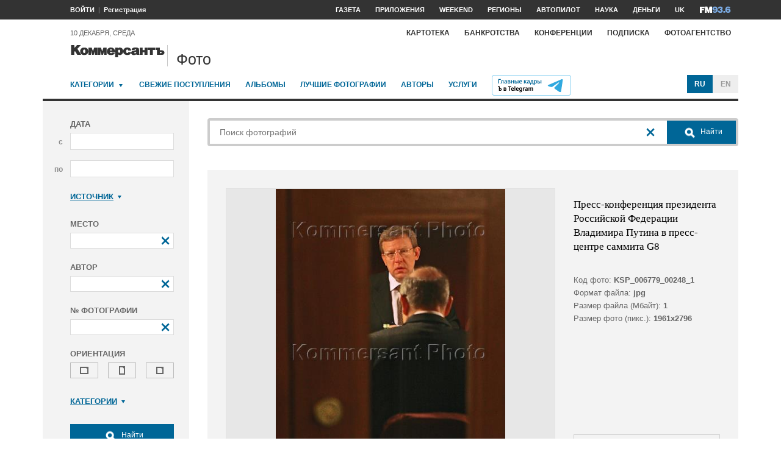

--- FILE ---
content_type: image/svg+xml
request_url: https://iv.kommersant.ru/PhotoSite/ContentFlex/images/logos/ico_fm_l.svg
body_size: 562
content:
<svg xmlns="http://www.w3.org/2000/svg" viewBox="0 0 52 11"><path fill="#fff" d="M8.8.8v2.4H4.2v1.5h3.6v2.4H4.2v4H.9V.9h7.9zm4.5 0l1.8 6.3L16.9.8h4V11h-3V7.9c0-1.1.1-2.2.2-3.4L16.3 11H14l-1.9-6.5c.1.9.2 2.3.2 3.1V11h-3V.8h4z"/><path fill="#79A8E0" d="M24.5 8.2c.1.6.6.8 1.2.8 1.1 0 1.5-1 1.5-2.3-.8.6-1.4.7-2.3.7-2.3 0-3.4-1.8-3.4-3.2 0-2.4 1.7-3.5 4-3.5 2.9 0 4.7 1.6 4.7 5.2 0 3.1-1.6 5.1-4.3 5.1-1.9 0-3.6-.6-4.1-2.6l2.7-.2zM27 4.1c0-.7-.6-1.3-1.3-1.3-.9 0-1.3.5-1.3 1.4 0 .8.5 1.3 1.2 1.3 1 0 1.5-.7 1.4-1.4zm6.2 3.2c0 .9.5 1.5 1.4 1.5.9 0 1.3-.6 1.3-1.2 0-1-1.1-1.1-1.8-1.1V4.8c.8 0 1.8-.1 1.7-1 0-.6-.6-.9-1.2-.9-.7 0-1.2.4-1.3 1.1h-2.7c.1-2.3 1.9-3.3 4-3.3 2.4 0 3.8 1.1 3.8 2.8 0 .9-.3 1.6-1.2 2 .9.4 1.4 1.1 1.4 2.1 0 2.3-1.7 3.5-4.4 3.5-2.3 0-4-1.2-4-3.7h3zm6.2.6h3v2.9h-3V7.9zm8.9-4.4c-.2-.6-.6-.8-1.2-.8-1.1 0-1.5 1-1.5 2.3.8-.6 1.4-.7 2.4-.7 2.3 0 3.4 1.8 3.4 3.2 0 2.4-1.7 3.5-4 3.5-2.9 0-4.7-1.6-4.7-5.2 0-3.1 1.6-5.1 4.3-5.1 1.9 0 3.6.6 4.1 2.6l-2.8.2zm-2.5 4.1c0 .7.6 1.3 1.3 1.3.9 0 1.3-.5 1.3-1.4 0-.8-.5-1.3-1.2-1.3-1.1 0-1.4.6-1.4 1.4z"/></svg>